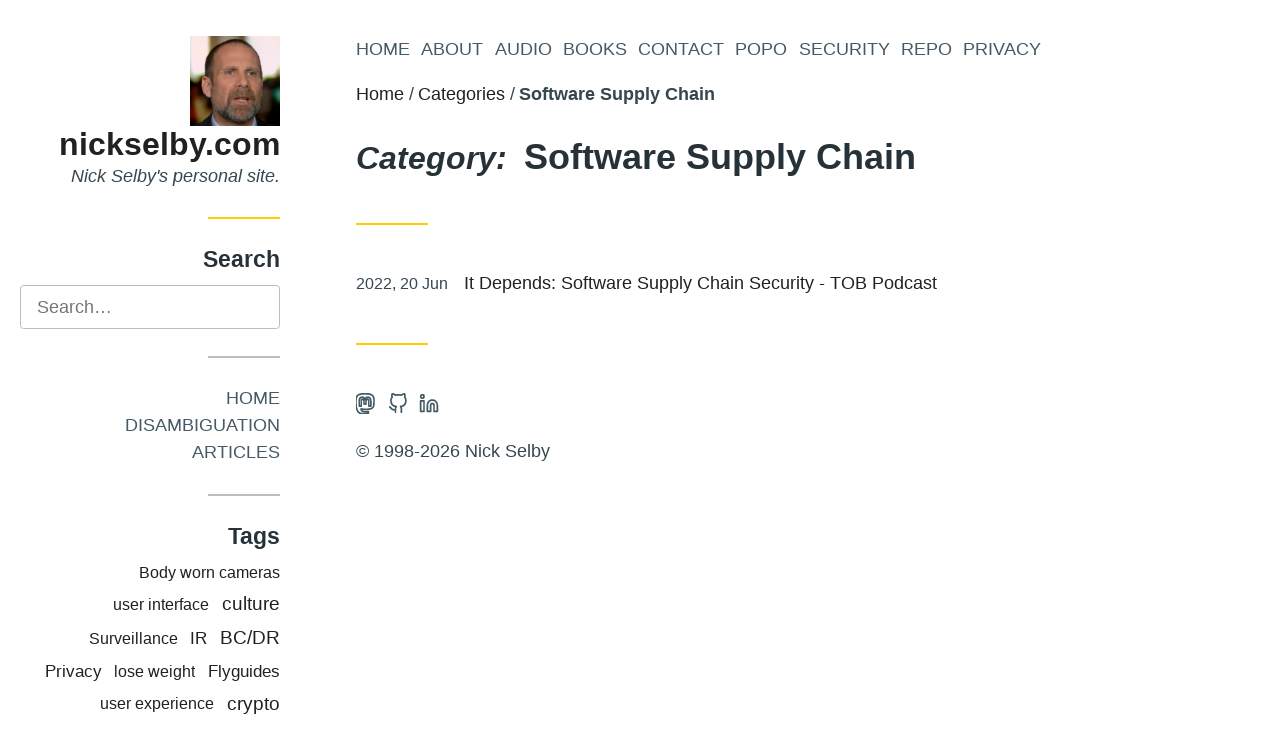

--- FILE ---
content_type: text/html; charset=UTF-8
request_url: https://nickselby.com/categories/software-supply-chain/
body_size: 4408
content:
<!DOCTYPE html>
<html lang='en' dir='auto'><head>
  <meta charset='utf-8'>
<meta name='viewport' content='width=device-width, initial-scale=1'>
<meta name='description' content='Nick Selby&#39;s personal site.'>
<meta name='theme-color' content='#ffcd00'>

<meta property='og:title' content='Category: Software Supply Chain • nickselby.com'>
<meta property='og:description' content='Nick Selby&#39;s personal site.'>
<meta property='og:url' content='https://www.nickselby.com/categories/software-supply-chain/'>
<meta property='og:site_name' content='nickselby.com'>
<meta property='og:type' content='website'><meta property='og:image' content='https://www.nickselby.com/images/logo.png'><meta property='og:updated_time' content='2026-01-07T00:00:00&#43;01:00'/><meta name='twitter:card' content='summary'>

<meta name="generator" content="Hugo 0.85.0" />

  <title>Category: Software Supply Chain • nickselby.com</title>
  <link rel='canonical' href='https://www.nickselby.com/categories/software-supply-chain/'>
  
    <link href="https://www.nickselby.com/categories/software-supply-chain/index.xml" rel="alternate" type="application/rss+xml" title="nickselby.com" />
  
  
  <link rel='icon' href='/favicon.ico'>
<link rel='stylesheet' href='/assets/css/main.ab98e12b.css'><style>
:root{--color-accent:#ffcd00;}
</style>

  


  <script defer data-domain="nickselby.com" src="https://plausible.io/js/script.file-downloads.hash.outbound-links.js"></script>
  <script>window.plausible = window.plausible || function() { (window.plausible.q = window.plausible.q || []).push(arguments) }</script>

</head>
<body class='term type-categories taxonomy-category has-sidebar'>

  <div class='site'><div id='sidebar' class='sidebar'>
  <a class='screen-reader-text' href='#main-menu'>Skip to Main Menu</a>

  <div class='container'><section class='widget widget-about sep-after'>
  <header>
    
    <div class='logo'>
      <a href='/'>
        <img src='/images/logo.png'>
      </a>
    </div>
    
    <h2 class='title site-title '>
      <a href='/'>
      nickselby.com
      </a>
    </h2>
    <div class='desc'>
    Nick Selby&#39;s personal site.
    </div>
  </header>

</section>
<section class='widget widget-search sep-after'>
  <header>
    <h4 class='title widget-title'>Search</h4>
  </header>

  <form action='/search' id='search-form' class='search-form'>
    <label>
      <span class='screen-reader-text'>Search</span>
      <input id='search-term' class='search-term' type='search' name='q' placeholder='Search&hellip;'>
    </label></form>

</section>
<section class='widget widget-sidebar_menu sep-after'><nav id='sidebar-menu' class='menu sidebar-menu' aria-label='Sidebar Menu'>
    <div class='container'>
      <ul><li class='item'>
  <a href='/'>Home</a></li><li class='item'>
  <a href='/disambiguation/'>Disambiguation</a></li><li class='item'>
  <a href='/articles/'>Articles</a></li></ul>
    </div>
  </nav>

</section><section class='widget widget-taxonomy_cloud sep-after'>
  <header>
    <h4 class='title widget-title'>Tags</h4>
  </header>

  <div class='container list-container'>
  <ul class='list taxonomy-cloud'><li>
        <a href='/tags/ai-governance/' style='font-size:1em'>AI Governance</a>
      </li><li>
        <a href='/tags/airlines/' style='font-size:1em'>airlines</a>
      </li><li>
        <a href='/tags/aml/' style='font-size:1em'>AML</a>
      </li><li>
        <a href='/tags/analysys/' style='font-size:1em'>analysys</a>
      </li><li>
        <a href='/tags/anti-money-laundering/' style='font-size:1em'>anti-money laundering</a>
      </li><li>
        <a href='/tags/anti-terror-funding/' style='font-size:1em'>anti-terror funding</a>
      </li><li>
        <a href='/tags/aviation/' style='font-size:1.1em'>Aviation</a>
      </li><li>
        <a href='/tags/bc/dr/' style='font-size:1.2em'>BC/DR</a>
      </li><li>
        <a href='/tags/body-worn-cameras/' style='font-size:1em'>Body worn cameras</a>
      </li><li>
        <a href='/tags/business-continuity/disaster-recovery/' style='font-size:1.2em'>business continuity/disaster recovery</a>
      </li><li>
        <a href='/tags/cisa/' style='font-size:1em'>CISA</a>
      </li><li>
        <a href='/tags/code-review/' style='font-size:1em'>Code Review</a>
      </li><li>
        <a href='/tags/company-culture/' style='font-size:1em'>Company Culture</a>
      </li><li>
        <a href='/tags/config/' style='font-size:1em'>Configuration</a>
      </li><li>
        <a href='/tags/crypto/' style='font-size:1.2em'>crypto</a>
      </li><li>
        <a href='/tags/cryptoassets/' style='font-size:1em'>cryptoassets</a>
      </li><li>
        <a href='/tags/cryptocurrency/' style='font-size:1em'>cryptocurrency</a>
      </li><li>
        <a href='/tags/cryptography/' style='font-size:1em'>Cryptography</a>
      </li><li>
        <a href='/tags/culture/' style='font-size:1.2em'>culture</a>
      </li><li>
        <a href='/tags/cyber-enabled/' style='font-size:1em'>cyber-enabled</a>
      </li><li>
        <a href='/tags/cyber-scams/' style='font-size:1em'>Cyber Scams</a>
      </li><li>
        <a href='/tags/cybercrime/' style='font-size:1.4em'>Cybercrime</a>
      </li><li>
        <a href='/tags/defense/' style='font-size:1em'>Defense</a>
      </li><li>
        <a href='/tags/detection/' style='font-size:1em'>Detection</a>
      </li><li>
        <a href='/tags/diet/' style='font-size:1em'>diet</a>
      </li><li>
        <a href='/tags/drug-policy/' style='font-size:1.2em'>drug policy</a>
      </li><li>
        <a href='/tags/engineering/' style='font-size:1em'>engineering</a>
      </li><li>
        <a href='/tags/evertas/' style='font-size:1em'>Evertas</a>
      </li><li>
        <a href='/tags/executive-ai-coaching/' style='font-size:1em'>Executive AI coaching</a>
      </li><li>
        <a href='/tags/fitness/' style='font-size:1em'>fitness</a>
      </li><li>
        <a href='/tags/flyguides/' style='font-size:1.1em'>Flyguides</a>
      </li><li>
        <a href='/tags/flying/' style='font-size:1em'>Flying</a>
      </li><li>
        <a href='/tags/global-war-on-drugs/' style='font-size:1em'>Global war on drugs</a>
      </li><li>
        <a href='/tags/governance/' style='font-size:1em'>Governance</a>
      </li><li>
        <a href='/tags/gunfire/' style='font-size:1.1em'>gunfire</a>
      </li><li>
        <a href='/tags/gunshot-detection/' style='font-size:1.1em'>gunshot detection</a>
      </li><li>
        <a href='/tags/health/' style='font-size:1em'>health</a>
      </li><li>
        <a href='/tags/illegal-gunfire/' style='font-size:1.1em'>illegal gunfire</a>
      </li><li>
        <a href='/tags/illegal-guns/' style='font-size:1.1em'>illegal guns</a>
      </li><li>
        <a href='/tags/incident/' style='font-size:1em'>Incident</a>
      </li><li>
        <a href='/tags/incident-readiness/' style='font-size:1em'>incident readiness</a>
      </li><li>
        <a href='/tags/incident-response/' style='font-size:1.3em'>Incident Response</a>
      </li><li>
        <a href='/tags/information-security/' style='font-size:1.4em'>Information Security</a>
      </li><li>
        <a href='/tags/information-technology/' style='font-size:1em'>information technology</a>
      </li><li>
        <a href='/tags/infosec/' style='font-size:1.6em'>Infosec</a>
      </li><li>
        <a href='/tags/integration-security/' style='font-size:1em'>Integration security</a>
      </li><li>
        <a href='/tags/intelligence/' style='font-size:1em'>Intelligence</a>
      </li><li>
        <a href='/tags/investigations/' style='font-size:1em'>investigations</a>
      </li><li>
        <a href='/tags/ir/' style='font-size:1.1em'>IR</a>
      </li><li>
        <a href='/tags/ir-planning/' style='font-size:1em'>IR planning</a>
      </li><li>
        <a href='/tags/irs-scams/' style='font-size:1em'>IRS scams</a>
      </li><li>
        <a href='/tags/it-depends/' style='font-size:1em'>It Depends</a>
      </li><li>
        <a href='/tags/jim-hart/' style='font-size:1em'>Jim Hart</a>
      </li><li>
        <a href='/tags/jobs/' style='font-size:1em'>jobs</a>
      </li><li>
        <a href='/tags/kidnapping-scams/' style='font-size:1em'>Kidnapping scams</a>
      </li><li>
        <a href='/tags/law-enforcement/' style='font-size:1.1em'>Law Enforcement</a>
      </li><li>
        <a href='/tags/law-enforcement-scams/' style='font-size:1em'>law enforcement scams</a>
      </li><li>
        <a href='/tags/law-enforcement-technology/' style='font-size:1.1em'>law enforcement technology</a>
      </li><li>
        <a href='/tags/linux/' style='font-size:1em'>Linux</a>
      </li><li>
        <a href='/tags/lose-weight/' style='font-size:1em'>lose weight</a>
      </li><li>
        <a href='/tags/memorial/' style='font-size:1em'>Memorial</a>
      </li><li>
        <a href='/tags/mental-health/' style='font-size:1.1em'>mental health</a>
      </li><li>
        <a href='/tags/mental-health-policing/' style='font-size:1.3em'>Mental Health Policing</a>
      </li><li>
        <a href='/tags/national-security/' style='font-size:1.1em'>National Security</a>
      </li><li>
        <a href='/tags/personal-lists/' style='font-size:1em'>personal lists</a>
      </li><li>
        <a href='/tags/phishing/' style='font-size:1em'>phishing</a>
      </li><li>
        <a href='/tags/pig-butchering/' style='font-size:1em'>Pig Butchering</a>
      </li><li>
        <a href='/tags/pilot-travel/' style='font-size:1em'>Pilot Travel</a>
      </li><li>
        <a href='/tags/piloting/' style='font-size:1em'>Piloting</a>
      </li><li>
        <a href='/tags/piracy/' style='font-size:1em'>piracy</a>
      </li><li>
        <a href='/tags/podcast/' style='font-size:1.1em'>Podcast</a>
      </li><li>
        <a href='/tags/policing/' style='font-size:2em'>policing</a>
      </li><li>
        <a href='/tags/policy/' style='font-size:1.7000000000000002em'>Policy</a>
      </li><li>
        <a href='/tags/politics/' style='font-size:1em'>Politics</a>
      </li><li>
        <a href='/tags/privacy/' style='font-size:1.1em'>Privacy</a>
      </li><li>
        <a href='/tags/prohibition/' style='font-size:1em'>prohibition</a>
      </li><li>
        <a href='/tags/prosecution/' style='font-size:1em'>Prosecution</a>
      </li><li>
        <a href='/tags/ransomware/' style='font-size:1.3em'>ransomware</a>
      </li><li>
        <a href='/tags/regulation/' style='font-size:1em'>regulation</a>
      </li><li>
        <a href='/tags/regulatory-compliance/' style='font-size:1em'>Regulatory Compliance</a>
      </li><li>
        <a href='/tags/regulatory-policy/' style='font-size:1em'>Regulatory Policy</a>
      </li><li>
        <a href='/tags/saas-cloud-siem/' style='font-size:1em'>SaaS Cloud SIEM</a>
      </li><li>
        <a href='/tags/sbom/' style='font-size:1em'>SBOM</a>
      </li><li>
        <a href='/tags/sbom-generation/' style='font-size:1em'>SBOM generation</a>
      </li><li>
        <a href='/tags/scams/' style='font-size:1.3em'>Scams</a>
      </li><li>
        <a href='/tags/sdlc/' style='font-size:1em'>SDLC</a>
      </li><li>
        <a href='/tags/security/' style='font-size:1em'>Security</a>
      </li><li>
        <a href='/tags/security-incident-response/' style='font-size:1em'>Security Incident Response</a>
      </li><li>
        <a href='/tags/sextortion/' style='font-size:1em'>Sextortion</a>
      </li><li>
        <a href='/tags/shotspotter/' style='font-size:1.1em'>shotspotter</a>
      </li><li>
        <a href='/tags/single-point-of-failure/' style='font-size:1em'>single point of failure</a>
      </li><li>
        <a href='/tags/software-engineering/' style='font-size:1em'>software engineering</a>
      </li><li>
        <a href='/tags/software-operations/' style='font-size:1em'>Software Operations</a>
      </li><li>
        <a href='/tags/software-supply-chain/' style='font-size:1em'>Software Supply Chain</a>
      </li><li>
        <a href='/tags/supply-chain/' style='font-size:1em'>Supply Chain</a>
      </li><li>
        <a href='/tags/surveillance/' style='font-size:1em'>Surveillance</a>
      </li><li>
        <a href='/tags/tech-debt/' style='font-size:1.4em'>Tech Debt</a>
      </li><li>
        <a href='/tags/technical-debt/' style='font-size:1.2em'>technical debt</a>
      </li><li>
        <a href='/tags/technology/' style='font-size:1.9em'>Technology</a>
      </li><li>
        <a href='/tags/technology-debt/' style='font-size:1.1em'>Technology Debt</a>
      </li><li>
        <a href='/tags/technology-transformation/' style='font-size:1.1em'>Technology Transformation</a>
      </li><li>
        <a href='/tags/testing/' style='font-size:1em'>Testing</a>
      </li><li>
        <a href='/tags/travel/' style='font-size:1.2em'>travel</a>
      </li><li>
        <a href='/tags/trust-centers/' style='font-size:1em'>Trust Centers</a>
      </li><li>
        <a href='/tags/user-experience/' style='font-size:1em'>user experience</a>
      </li><li>
        <a href='/tags/user-flow/' style='font-size:1.1em'>User Flow</a>
      </li><li>
        <a href='/tags/user-interface/' style='font-size:1em'>user interface</a>
      </li><li>
        <a href='/tags/user-journey/' style='font-size:1em'>user journey</a>
      </li><li>
        <a href='/tags/visibility/' style='font-size:1em'>Visibility</a>
      </li><li>
        <a href='/tags/work/' style='font-size:1em'>Work</a>
      </li><li>
        <a href='/tags/zero-knowledge-proofs/' style='font-size:1em'>Zero Knowledge Proofs</a>
      </li><li>
        <a href='/tags/zk-proofs/' style='font-size:1em'>ZK Proofs</a>
      </li></ul>
</div>


</section>
</div>

  <div class='sidebar-overlay'></div>
</div><div class='main'><nav id='main-menu' class='menu main-menu' aria-label='Main Menu'>
  <div class='container'>
    <a class='screen-reader-text' href='#content'>Skip to Content</a>

<button id='sidebar-toggler' class='sidebar-toggler' aria-controls='sidebar'>
  <span class='screen-reader-text'>Toggle Sidebar</span>
  <span class='open'><svg
  class="icon"
  xmlns="http://www.w3.org/2000/svg"
  viewbox="0 0 24 24"
  stroke-linecap="round"
  stroke-linejoin="round"
  stroke-width="2"
  aria-hidden="true"
><line x1="3" y1="12" x2="21" y2="12" />
<line x1="3" y1="6" x2="21" y2="6" />
<line x1="3" y1="18" x2="21" y2="18" />
</svg>
</span>
  <span class='close'><svg
  class="icon"
  xmlns="http://www.w3.org/2000/svg"
  viewbox="0 0 24 24"
  stroke-linecap="round"
  stroke-linejoin="round"
  stroke-width="2"
  aria-hidden="true"
><line x1="18" y1="6" x2="6" y2="18" />
<line x1="6" y1="6" x2="18" y2="18" />
</svg>
</span>
</button>
    <ul><li class='item'>
        <a href='/'>Home</a>
      </li><li class='item'>
        <a href='/about/'>About</a>
      </li><li class='item'>
        <a href='/audio/'>Audio</a>
      </li><li class='item'>
        <a href='/books/'>Books</a>
      </li><li class='item'>
        <a href='/contact/'>Contact</a>
      </li><li class='item'>
        <a href='/popo/'>Popo</a>
      </li><li class='item'>
        <a href='/security/'>Security</a>
      </li><li class='item'>
        <a href='https://github.com/nickselby'>Repo</a>
      </li><li class='item'>
        <a href='/privacy/'>Privacy</a>
      </li></ul>
  </div>
</nav><div class='header-widgets'>
        <div class='container'>
    
    <style>.widget-breadcrumbs li:after{content:'\2f '}</style>
  <section class='widget widget-breadcrumbs sep-after'>
    <nav id='breadcrumbs'>
      <ol><li><a href='/'>Home</a></li><li><a href='/categories/'>Categories</a></li><li><span>Software Supply Chain</span></li></ol>
    </nav>
  </section></div>
      </div>

      <header id='header' class='header site-header'>
        <div class='container sep-after'>
          <div class='header-info'><p class='site-title title'>nickselby.com</p><p class='desc site-desc'>Nick Selby&#39;s personal site.</p>
          </div>
        </div>
      </header>

      <main id='content'>


<header class='header'>
  <div class='container sep-after'>
    <div class='header-info'>
      <h1 class='title'><span class='taxonomy-name'>Category: </span>Software Supply Chain</h1>

      

    </div>
  </div>
</header>




<div class='container list-container'>
  <ul class='list'>
    
      <li class='item'>
  <div class='meta'>
    <span>
  <span class='screen-reader-text'>Posted on </span>
  <time datetime='2022-06-20T13:32:43-04:00'>2022, 20 Jun</time>
</span>

  </div>
  <header class='item-header'>
    <h3 class='item-title'>
      <a href='/docs/tobp1/'>It Depends: Software Supply Chain Security - TOB Podcast</a>
    </h3>
  </header>
</li>

    
  </ul>

  

</div>

      </main>

      <footer id='footer' class='footer'>
        <div class='container sep-before'><section class='widget widget-social_menu sep-after'><nav aria-label='Social Menu'>
    <ul><li>
        <a href='https://infosec.exchange/@fuzztech' target='_blank' rel='noopener me'>
          <span class='screen-reader-text'>Open Mastodon account in new tab</span><svg
  class="icon"
  xmlns="http://www.w3.org/2000/svg"
  viewbox="0 0 24 24"
  stroke-linecap="round"
  stroke-linejoin="round"
  stroke-width="2"
  aria-hidden="true"
><path d="m 21.180754,14.71751 c -0.31812,1.63663 -2.84925,3.42775 -5.75625,3.77488 -1.51587,0.18087 -3.00837,0.34712 -4.59987,0.27412 -2.6027495,-0.11925 -4.6564995,-0.62125 -4.6564995,-0.62125 0,0.25338 0.0156,0.49463 0.0469,0.72025 0.33838,2.56863 2.547,2.7225 4.6391295,2.79425 2.11162,0.0722 3.99187,-0.52062 3.99187,-0.52062 l 0.0867,1.909 c 0,0 -1.477,0.79312 -4.10812,0.939 -1.4508795,0.0798 -3.2523795,-0.0365 -5.3506295,-0.59188 -4.55075,-1.2045 -5.333375,-6.05537 -5.453125,-10.97737 -0.0365,-1.46138 -0.014,-2.83938 -0.014,-3.99188 0,-5.033 3.297625,-6.50825 3.297625,-6.50825 1.66275,-0.76362 4.51588,-1.08475 7.4819995,-1.109 h 0.0729 c 2.96612,0.0242 5.82112,0.34538 7.48375,1.109 0,0 3.2975,1.47525 3.2975,6.50825 0,0 0.0414,3.71338 -0.45988,6.2915" />

<path d="m 17.751004,8.81646 v 6.09413 h -2.41437 v -5.915 c 0,-1.24688 -0.52463,-1.87975 -1.574,-1.87975 -1.16025,0 -1.74175,0.75075 -1.74175,2.23525 v 3.23762 H 9.6207545 v -3.23762 c 0,-1.4845 -0.58162,-2.23525 -1.74187,-2.23525 -1.04938,0 -1.574,0.63287 -1.574,1.87975 v 5.915 h -2.41438 v -6.09413 c 0,-1.2455 0.31713,-2.23525 0.95413,-2.9675 0.65687,-0.73225 1.51712,-1.10762 2.585,-1.10762 1.2355,0 2.17112,0.47487 2.7897495,1.42475 l 0.60137,1.00812 0.6015,-1.00812 c 0.6185,-0.94988 1.55413,-1.42475 2.78975,-1.42475 1.06775,0 1.928,0.37537 2.585,1.10762 0.63688,0.73225 0.954,1.722 0.954,2.9675" /></svg>
</a>
      </li><li>
        <a href='https://github.com/nickselby' target='_blank' rel='noopener me'>
          <span class='screen-reader-text'>Open Github account in new tab</span><svg
  class="icon"
  xmlns="http://www.w3.org/2000/svg"
  viewbox="0 0 24 24"
  stroke-linecap="round"
  stroke-linejoin="round"
  stroke-width="2"
  aria-hidden="true"
><path d="M9 19c-5 1.5-5-2.5-7-3m14 6v-3.87a3.37 3.37 0 0 0-.94-2.61c3.14-.35 6.44-1.54 6.44-7A5.44 5.44 0 0 0 20 4.77 5.07 5.07 0 0 0 19.91 1S18.73.65 16 2.48a13.38 13.38 0 0 0-7 0C6.27.65 5.09 1 5.09 1A5.07 5.07 0 0 0 5 4.77a5.44 5.44 0 0 0-1.5 3.78c0 5.42 3.3 6.61 6.44 7A3.37 3.37 0 0 0 9 18.13V22" />
</svg>
</a>
      </li><li>
        <a href='https://linkedin.com/in/nickselby' target='_blank' rel='noopener me'>
          <span class='screen-reader-text'>Open Linkedin account in new tab</span><svg
  class="icon"
  xmlns="http://www.w3.org/2000/svg"
  viewbox="0 0 24 24"
  stroke-linecap="round"
  stroke-linejoin="round"
  stroke-width="2"
  aria-hidden="true"
><path d="M16 8a6 6 0 0 1 6 6v7h-4v-7a2 2 0 0 0-2-2 2 2 0 0 0-2 2v7h-4v-7a6 6 0 0 1 6-6z" />
<rect x="2" y="9" width="4" height="12" />
<circle cx="4" cy="4" r="2" />
</svg>
</a>
      </li></ul>
  </nav>
</section><div class='copyright'>
  <p> &copy; 1998-2026 Nick Selby </p>
</div>

        </div>
      </footer>

    </div>
  </div><script>window.__assets_js_src="/assets/js/"</script>

<script src='/assets/js/main.c3bcf2df.js'></script>


<script async id="netlify-rum-container" src="/.netlify/scripts/rum" data-netlify-rum-site-id="c9fce0bf-bb81-4e76-9717-07be7f8b8db2" data-netlify-deploy-branch="main" data-netlify-deploy-context="production" data-netlify-cwv-token="eyJhbGciOiJIUzI1NiIsInR5cCI6IkpXVCJ9.eyJzaXRlX2lkIjoiYzlmY2UwYmYtYmI4MS00ZTc2LTk3MTctMDdiZTdmOGI4ZGIyIiwiYWNjb3VudF9pZCI6IjYwY2UwNGE4MTQ2MWQxODJmYTkzODRjZSIsImRlcGxveV9pZCI6IjY5Njc3Y2JhOTljM2FjMDAwOGE3OTA4MSIsImlzc3VlciI6Im5mc2VydmVyIn0.0FvT_udR8xjAwl6H01RhYFfyaFYZkBQXmAdPlQnF5VA"></script></body>

</html>



--- FILE ---
content_type: text/css; charset=UTF-8
request_url: https://nickselby.com/assets/css/main.ab98e12b.css
body_size: 3621
content:
/*! normalize.css v8.0.0 | MIT License | github.com/necolas/normalize.css */html{line-height:1.15;-webkit-text-size-adjust:100%}
body{margin:0}
h1{font-size:2em;margin:.67em 0}
hr{box-sizing:content-box;height:0;overflow:visible}
pre{font-family:monospace,monospace;font-size:1em}
a{background-color:transparent}
abbr[title]{border-bottom:none;text-decoration:underline;-webkit-text-decoration:underline dotted;text-decoration:underline dotted}
b,strong{font-weight:bolder}
code,kbd,samp{font-family:monospace,monospace;font-size:1em}
small{font-size:80%}
sub,sup{font-size:75%;line-height:0;position:relative;vertical-align:baseline}
sub{bottom:-.25em}
sup{top:-.5em}
img{border-style:none}
button,input,optgroup,select,textarea{font-family:inherit;font-size:100%;line-height:1.15;margin:0}
button,input{overflow:visible}
button,select{text-transform:none}
[type=button],[type=reset],[type=submit],button{-webkit-appearance:button}
[type=button]::-moz-focus-inner,[type=reset]::-moz-focus-inner,[type=submit]::-moz-focus-inner,button::-moz-focus-inner{border-style:none;padding:0}
[type=button]:-moz-focusring,[type=reset]:-moz-focusring,[type=submit]:-moz-focusring,button:-moz-focusring{outline:1px dotted ButtonText}
fieldset{padding:.35em .75em .625em}
legend{box-sizing:border-box;color:inherit;display:table;max-width:100%;padding:0;white-space:normal}
progress{vertical-align:baseline}
textarea{overflow:auto}
[type=checkbox],[type=radio]{box-sizing:border-box;padding:0}
[type=number]::-webkit-inner-spin-button,[type=number]::-webkit-outer-spin-button{height:auto}
[type=search]{-webkit-appearance:textfield;outline-offset:-2px}
[type=search]::-webkit-search-decoration{-webkit-appearance:none}
::-webkit-file-upload-button{-webkit-appearance:button;font:inherit}
details{display:block}
summary{display:list-item}
[hidden],template{display:none}

@charset "UTF-8";
/*!
 * Theme Name: Minimo
 * Author: Munif Tanjim
 */body{font-family:-apple-system,BlinkMacSystemFont,Segoe UI,Roboto,Oxygen-Sans,Ubuntu,Cantarell,Open Sans,Helvetica Neue,sans-serif;font-size:1em;line-height:1.5;color:#37474f;word-wrap:break-word}


@media screen and (min-width:480px){body{font-size:1.125em}
}
.title,h1,h2,h3,h4,h5,h6{font-family:-apple-system,BlinkMacSystemFont,Segoe UI,Roboto,Oxygen-Sans,Ubuntu,Cantarell,Open Sans,Helvetica Neue,sans-serif;font-weight:700;line-height:1.2;color:#263238;margin:0 0 .625em}
.comment-content h2,.comment-content h3,.comment-content h4,.comment-content h5,.comment-content h6,.entry-content h2,.entry-content h3,.entry-content h4,.entry-content h5,.entry-content h6{margin-top:1.5em}
.comment-content h2:first-child,.comment-content h3:first-child,.comment-content h4:first-child,.comment-content h5:first-child,.comment-content h6:first-child,.entry-content h2:first-child,.entry-content h3:first-child,.entry-content h4:first-child,.entry-content h5:first-child,.entry-content h6:first-child{margin-top:0}
.site-title,h1{font-size:2em}
h2{font-size:1.75em}
h3{font-size:1.5em}
h4{font-size:1.375em}
h5{font-size:1.25em}
h6{font-size:1.125em}
p{margin:0 0 1.5em}
p:last-child{margin:0}
blockquote,cite,dfn,em,i{font-style:italic}
blockquote{font-size:1.125em;padding-left:1em;border-left:.2em solid #bdbdbd}
address,blockquote{margin:0 0 1.5em}
code,kbd,pre,samp,var{font-family:Menlo,Consolas,Monaco,Ubuntu Mono,Liberation Mono,Lucida Console,monospace;background:#eee;color:#212121;border:1px solid #dcdcdc;border-radius:.25em;padding:.1em .25em}
pre{overflow:auto;word-wrap:normal;text-align:initial;margin-bottom:1.5em;padding:.75em 1em}
pre code,pre kbd,pre samp,pre var{background:none;color:inherit;border:0;padding:0}
code,kbd,samp,var{font-size:.9375em}
.highlight pre{border:0;margin:0}
.comment-content .highlight,.entry-content .highlight{margin-bottom:1.5em}
abbr,acronym{border-bottom:1px dotted #212121;cursor:help}
ins,mark{background:#212121;text-decoration:none}
big{font-size:125%}
.desc{font-style:italic}
html{box-sizing:border-box}
*,:after,:before{box-sizing:inherit}
blockquote,q{quotes:"" ""}
blockquote:after,blockquote:before,q:after,q:before{content:""}
blockquote :last-child,q :last-child{margin-bottom:0}
hr{border:0;height:1px;margin:2em 0;background-color:#bdbdbd}
img{max-width:100%;height:auto}
figure{margin:1em 0}
a{color:#212121;text-decoration:none;transition:color .1s ease-in-out}
a:focus{outline-color:#ffcd00;outline-color:var(--color-accent)}
a:active,a:hover{outline:0}
a:active,a:focus,a:hover{color:#37474f}
a.button{display:inline-block}
ol,ul{padding:0;margin:0 0 1.5em 1.5em}
ul.task-list{list-style:none}
ul.task-list label{font-weight:inherit}
ul.task-list input{width:auto;margin-left:-1.5em}
li ol,li ul{margin-bottom:0;margin-left:1.5em}
dt{font-weight:700}
dd{margin:0 1.5em 1.5em}
table,td,th{border:1px solid #bdbdbd}
table{width:100%;margin:0 0 1.5em;table-layout:fixed;border-collapse:separate;border-spacing:0;border-width:1px 0 0 1px}
caption,td,th{font-weight:400;text-align:left}
th{font-weight:700}
td,th{border-width:0 1px 1px 0}
td,th{padding:.375em}
.button,button,input[type=button],input[type=reset],input[type=submit]{width:auto;padding:.5em .75em;border:1px solid #bdbdbd;border-radius:.2em;background:#fff;color:#37474f;font-size:1em;font-weight:700;line-height:1.15;text-align:center;letter-spacing:1px;white-space:nowrap;text-transform:uppercase;-webkit-user-select:none;-moz-user-select:none;-ms-user-select:none;user-select:none;cursor:pointer;transition:.1s ease-in-out}
.button:focus,button:focus,input[type=button]:focus,input[type=reset]:focus,input[type=submit]:focus{outline-color:#ffcd00;outline-color:var(--color-accent)}
.button:active,.button:hover,button:active,button:hover,input[type=button]:active,input[type=button]:hover,input[type=reset]:active,input[type=reset]:hover,input[type=submit]:active,input[type=submit]:hover{outline:0}
.button:active,.button:focus,.button:hover,button:active,button:focus,button:hover,input[type=button]:active,input[type=button]:focus,input[type=button]:hover,input[type=reset]:active,input[type=reset]:focus,input[type=reset]:hover,input[type=submit]:active,input[type=submit]:focus,input[type=submit]:hover{background:#37474f;color:#fff}
input,select,textarea{width:100%;padding:.625em .875em;border:1px solid #bdbdbd;border-radius:.2em;color:#37474f;transition:.1s ease-in-out}
input:focus,select:focus,textarea:focus{border-color:#ffcd00;border-color:var(--color-accent);outline-color:transparent}
input[type=checkbox],input[type=radio]{width:auto}
label{font-weight:700;letter-spacing:1px}
.menu ul{list-style:none;margin:0}
.menu li{text-transform:uppercase}
.menu li.current>a{font-weight:700;pointer-events:none}
.main-menu>div{display:flex;align-items:center}
.main-menu li{display:inline-block;margin-right:.625em}
.main-menu li:last-child{margin-right:0}
.sidebar-menu .item{display:flex;flex-flow:row wrap;justify-content:flex-end}
.sidebar-menu .has-current>a{font-style:italic}
.sidebar-menu .sub-menu{display:none;padding-left:0;flex:100%;flex-shrink:0}
.sidebar-menu .sub-menu .item:not(.has-children){padding-right:1.2em}
.sub-menu-toggler{border:0;padding:0;margin-left:.2em;font-weight:400;width:1em}
.sub-menu-toggler:active,.sub-menu-toggler:focus,.sub-menu-toggler:hover{background:none}
.sub-menu-toggler>.sign{position:relative;top:-2px}
.sub-menu-toggler>.sign:after{content:"+"}
.toggled>.sub-menu{display:block}
.toggled>.sub-menu-toggler>.sign:after{content:"–"}
.menu a,.sidebar-toggler span,.sub-menu-toggler,.widget-social_menu a{color:#455a64}
.menu a:focus,.menu a:hover,.sidebar-toggler span:focus,.sidebar-toggler span:hover,.sub-menu-toggler:focus,.sub-menu-toggler:hover,.widget-social_menu a:focus,.widget-social_menu a:hover{color:#263238}
.entry-nav .sep-before:nth-child(2):before{width:2em;margin:1em 0}
.entry-nav div a{display:block;font-style:italic}
.entry-nav div span{display:block;font-style:normal;font-size:.875em}
.page-links{margin-top:2em}
.page-link{display:inline-block;padding:.25em .625em}
.page-link:first-child{padding-left:0}
.page-link:last-child{padding-right:0}
.page-link.current{font-weight:700}
.page-link.dots{padding:0}
body{background:#fff}
.site{overflow-x:hidden}
.main{width:100%;padding:2em 0;transition:margin-left .2s}
.sidebar.toggled~.main{margin-left:300px}
@media screen and (min-width:920px){.main{width:auto}
.has-sidebar .main{float:left;width:calc(100% - 300px);margin-left:300px;padding-left:2em}
}
.container{width:100%;max-width:740px;padding:0 20px;margin:0 auto}
.has-sidebar .container{margin-left:0}
.sep-after:after,.sep-before:before{content:"";display:block;width:4em;margin-top:2.5em;margin-bottom:2.5em;border-bottom:.125em solid #bdbdbd}
.sidebar{visibility:hidden;float:left;left:-300px;position:absolute;width:300px;max-width:100%;min-height:100%;padding:2em 0;margin-right:-100%;outline:0;z-index:99999;transition:left .2s;text-align:right;background:#fff}
.sidebar.toggled{visibility:visible;left:0}
.sidebar .sep-after:after{margin-left:auto}
@media screen and (min-width:920px){.sidebar{visibility:visible;left:0}
}
.sidebar-toggler{background:none;border:0}
.sidebar-toggler .icon{font-size:1.25em}
.sidebar-toggler:active,.sidebar-toggler:focus,.sidebar-toggler:hover{background:none}
.main .sidebar-toggler{padding:0;position:absolute;right:20px}
.main .sidebar-toggler .close,.main .sidebar-toggler[aria-expanded=true]{display:none}
.main-menu .sidebar-toggler{position:static;margin-right:.75em}
.main-menu .sidebar-toggler[aria-expanded=true]{display:inline-block}
.sidebar .sidebar-toggler{position:absolute;top:.5em;left:.5em;z-index:2027}
.sidebar .sidebar-toggler .open{display:none}
@media screen and (min-width:920px){.sidebar-toggler{display:none}
}
.sidebar-overlay{display:none}
.sidebar.toggled .sidebar-overlay{display:block}
.sidebar.toggled .sidebar-overlay:after{content:"";display:block;position:fixed;top:0;right:0;bottom:0;left:0;z-index:-2027;background:#fff;opacity:.75}
@media screen and (min-width:920px){.sidebar.toggled .sidebar-overlay{display:none}
}
.header .sep-after:after{border-bottom-color:#ffcd00;border-bottom-color:var(--color-accent)}
.has-cover .header .sep-after:after,.site-header{display:none}
.error404 .site-header,.home .site-header{display:flex}
.header-info{margin-top:1.5em}
.header-info .title{margin-bottom:0}
.header-info .desc{margin:.5em 0 0; font-color:0xfff}
.header-info .taxonomy-name{font-size:.875em;margin-right:.25em;font-style:italic}
.entry-meta{margin-top:.75em}
.entry-meta span{font-size:.9375em;margin-right:.75em;font-style:italic}
.entry-meta .icon{margin-right:.25em}
.entry-cover figure{margin-top:2em;margin-bottom:2.5em}
.entry-cover img{display:block}
.entry-cover figcaption{text-align:center;margin:.25em auto 0;padding:0}
.entry-cover figcaption span{font-size:.875em}
.cover-wide{padding:0;max-width:1080px}
.cover-full{padding:0;max-width:100%}
.cover-full img{width:100%}
details,summary{display:block}
summary{cursor:pointer}
.no-details details:not([open])>:not(summary){display:none}
.no-details details>summary:before{content:"\25BC";display:inline-block;margin-right:.25em;transition:.1s;-webkit-transform:rotate(-90deg);transform:rotate(-90deg)}
.no-details details[open]>summary:before{-webkit-transform:rotate(0deg);transform:rotate(0deg)}
.entry-toc{margin-bottom:2.5em}
.entry-toc ul{list-style:none}
.entry-toc nav>ul{margin:0}
.comment-content>:last-child,.comment-content>:last-child>:last-child,.entry-content>:last-child,.entry-content>:last-child>:last-child{margin-bottom:0}
.comment-content a,.entry-content a{border-bottom:.125em dashed #bdbdbd}
.comment-content a:focus,.comment-content a:hover,.entry-content a:focus,.entry-content a:hover{border-bottom-color:#ffcd00;border-bottom-color:var(--color-accent)}
.comment-content a.footnote-return,.entry-content a.footnote-return{border-bottom:none}
.entry-footer .container>div{margin-top:.5em}
.entry-footer .container>div:first-child{margin-top:2.5em}
.entry-footer .icon{margin-right:.375em}
.comments ol{list-style:none}
.comments ol.comment-list{margin:0}
.comments-title{font-size:1.25em;margin-bottom:1.5em}
.comment{position:relative;margin:1em 0}
.comment-header{min-height:3em}
.comment .avatar{float:left;height:3em;width:3em;border-radius:.25em;margin-right:.75em}
.comment-meta{font-size:.875em}
.comment .fn{display:inline-block;margin-top:.1em}
.comment .reply{position:absolute;right:0;margin-top:-2em}
.comment .reply,.comment .reply a{display:inline-block}
.comment-content{margin-top:.75em;border-radius:.25em;border:1px solid #bdbdbd;padding:1em 1em 2em}
.comment-respond{margin:1.5em 0}
.comment-reply-title small{display:inline-block;font-size:.5em;margin-left:1em}
.comment-form label{display:inline-block;margin-bottom:.25em}
.comment-form>div{margin-top:1em}
.comment-submission-feedback{display:none;position:relative;border-radius:.25em;border:1px solid #bdbdbd;padding:1.5em;margin-bottom:1.5em}
.comment-submission-feedback a{position:absolute;top:1.5em;right:1.5em;font-size:.875em}
.comment-submission-feedback:target{display:block}
.list{margin:0 auto;list-style:none}
.entry+.list-container{margin-top:2.5em}
.list .item{display:flex;width:100%;margin-top:1em}
.list .item:first-of-type{margin-top:0}
.list .item .meta{flex:0 0 6em}
.list .item .meta span{font-size:.875em}
.list .item-header{flex:1}
.list .item-title{font-size:1em;font-weight:400;margin-bottom:0;line-height:inherit}
.list .item .icon{margin-right:.25em}
.taxonomy-cloud{display:flex;flex-wrap:wrap;align-items:center}
.taxonomy-cloud li{max-width:100%;padding:0 1.5em .5em 0;text-overflow:ellipsis;white-space:nowrap;overflow:hidden}
.footer .sep-before:before{border-bottom-color:#ffcd00;border-bottom-color:var(--color-accent)}
.footer a{font-style:italic}
.footer .container>div,.footer .container>section{width:100%;margin-top:1em}
.footer .container>div:first-child,.footer .container>section:first-child{margin-top:0}
.error404 .gopher{margin:0}
.error404 .gopher img{width:17.5em}
.error404 .gopher a{display:block;border:0}
.error404 .gopher figcaption{margin-top:1em}
.error404 .gopher .title{margin-bottom:0}
.home-widgets .sep-before:before{display:none}
.entry+.home-widgets .sep-before:before{display:block}
.icon{display:inline-block;stroke:currentColor;fill:none;position:relative;top:2px}
.icon,img.emoji{height:1em;width:1em}
img.emoji{margin:0 .05em 0 .1em;vertical-align:-.1em}
.layout-archive .list .item{padding-left:1em}
.layout-archive .list .item .meta{flex:0 0 3.5em}
.archive-group.sep-after:last-child:after{display:none}
.search-results li{height:2.5em;line-height:2em;border:1px solid #bdbdbd;border-top:0 solid #bdbdbd}
.search-results li:last-child{border-radius:0 0 .2em .2em}
.search-results li.results-empty,.search-results li.searching{font-style:italic}
.search-results li a{display:block;padding:.25em .875em}
.widget-title{margin-bottom:1em}
.widget.sep-after:after{margin-top:1.5em;margin-bottom:1.5em}
.widget.sep-after:last-of-type:after{display:none}
.sidebar .widget-title{margin-bottom:.5em;font-size:1.25em}
.sidebar .widget .container{padding:0}
.main-menu+.header-widgets{margin-top:1em}
.widget-about .logo{max-width:5em}
.widget-about .logo a{display:block;line-height:0}
.sidebar .widget-about .logo{margin-left:auto}
.widget-about .site-title{margin-bottom:0;font-size:1.75em}
.sidebar .widget-about.sep-after:after{border-bottom-color:#ffcd00;border-bottom-color:var(--color-accent)}
.widget-breadcrumbs ol{list-style:none;margin:0}
.widget-breadcrumbs li{display:inline-block}
.widget-breadcrumbs li:after{display:inline-block;padding:0 .25em;speak:none}
.widget-breadcrumbs li:last-child:after{display:none}
.widget-breadcrumbs li span{font-weight:700}
.sidebar .widget-recent_posts .meta{display:none}
.sidebar .widget-recent_posts .item{margin-top:0}
.widget-search .search-form{position:relative}
.widget-search .search-submit{position:absolute;top:0;right:0;height:2.5em;width:2.5em;border-radius:0 .2em .2em 0}
.layout-search .widget-search header{display:none}
.layout-search .widget-search .search-term{height:2.5em;padding-right:3em;border-radius:.2em .2em 0 0}
.widget-social_menu ul{list-style:none;margin:0}
.widget-social_menu li{display:inline-block;margin-right:.625em}
.widget-social_menu li:last-child{margin-right:0}
.widget-social_menu li a{font-size:1.125em}
.sidebar .widget-social_menu li{margin-right:0;margin-left:.625em}
.sidebar .widget-taxonomy_cloud .taxonomy-cloud{justify-content:flex-end;font-size:.875em}
.sidebar .widget-taxonomy_cloud li{padding:0 0 .4em .8em}
.comment .says,.screen-reader-text{position:absolute;clip:rect(1px,1px,1px,1px);-webkit-clip-path:inset(50%);clip-path:inset(50%);height:1px;width:1px;margin:-1px;padding:0;border:0;overflow:hidden;word-wrap:normal!important}
.comment .says:focus,.screen-reader-text:focus{display:block;left:.5em;top:.5em;clip:auto;-webkit-clip-path:none;clip-path:none;height:auto;width:auto;padding:1em;border-radius:.25em;font-size:.875em;font-weight:700;line-height:normal;text-decoration:none;background:#212121;color:#fafafa!important;z-index:100000}
.align-center{text-align:center}
.align-center>blockquote{display:inline-block}
.align-center>ol,.align-center>ul{display:inline-block;text-align:initial}
.align-center li{word-wrap:normal}
.convo ol{display:table;list-style:none;margin:0}
.convo li{display:table-row}
.convo li>div{display:table-cell;padding-bottom:1.5em}
.convo .person{font-size:.9em;font-style:italic;text-align:right}
.convo .sep{padding-left:.75em;padding-right:.5em}
.text-shortcode *{color:inherit;font-size:1em}
figure.right {float: right;padding: 0px 0px 0px  30px;}
figure.left {float: left;padding-left: 0px;padding-right: 30px;padding-top: 0px;padding-bottom: 0px;}
/* Sara addition */
@media (max-width: 500px) {
  figure.right {
    padding: 0;
    float: none;
    text-align: center;} 
